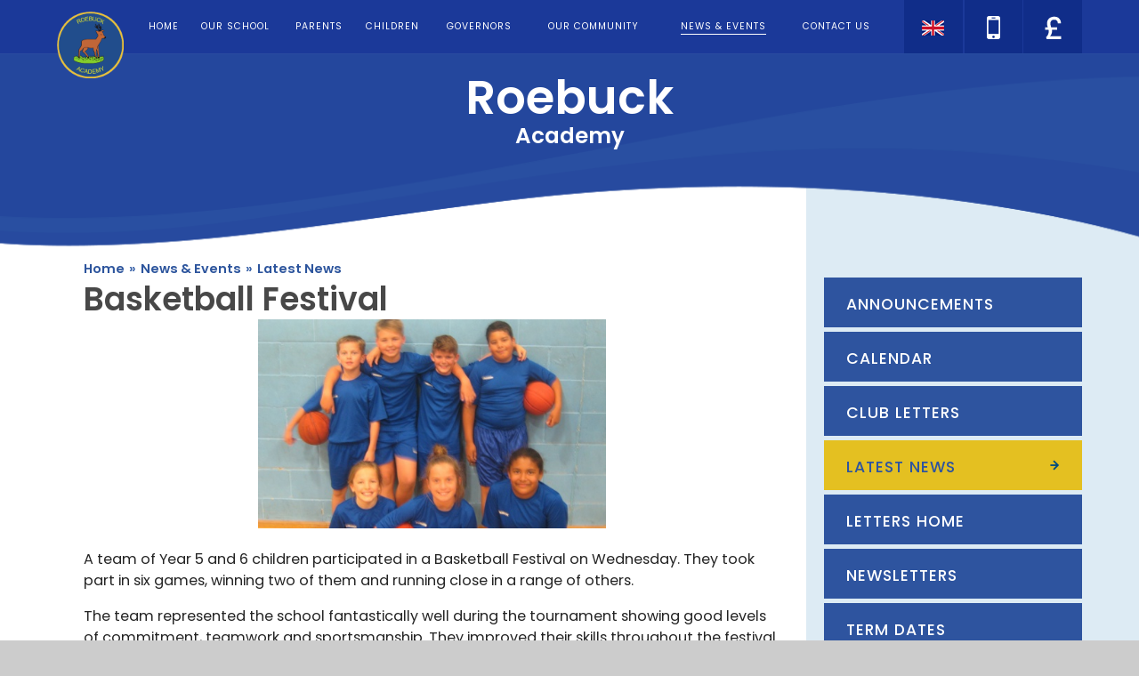

--- FILE ---
content_type: text/html
request_url: https://www.roebuck.herts.sch.uk/news/?pid=3&nid=11&storyid=65
body_size: 59187
content:

<!DOCTYPE html>
<!--[if IE 7]><html class="no-ios no-js lte-ie9 lte-ie8 lte-ie7" lang="en" xml:lang="en"><![endif]-->
<!--[if IE 8]><html class="no-ios no-js lte-ie9 lte-ie8"  lang="en" xml:lang="en"><![endif]-->
<!--[if IE 9]><html class="no-ios no-js lte-ie9"  lang="en" xml:lang="en"><![endif]-->
<!--[if !IE]><!--> <html class="no-ios no-js"  lang="en" xml:lang="en"><!--<![endif]-->
	<head>
		<meta http-equiv="X-UA-Compatible" content="IE=edge" />
		<meta http-equiv="content-type" content="text/html; charset=utf-8"/>
		
		<link rel="canonical" href="https://www.roebuck.herts.sch.uk/news/?pid=3&amp;nid=11&amp;storyid=65">
		<link rel="stylesheet" integrity="sha512-+L4yy6FRcDGbXJ9mPG8MT/3UCDzwR9gPeyFNMCtInsol++5m3bk2bXWKdZjvybmohrAsn3Ua5x8gfLnbE1YkOg==" crossorigin="anonymous" referrerpolicy="no-referrer" media="screen" href="https://cdnjs.cloudflare.com/ajax/libs/font-awesome/4.5.0/css/font-awesome.min.css?cache=260112">
<!--[if IE 7]><link rel="stylesheet" media="screen" href="https://cdn.juniperwebsites.co.uk/_includes/font-awesome/4.2.0/css/font-awesome-ie7.min.css?cache=v4.6.56.3">
<![endif]-->
		<title>Roebuck Academy - Basketball Festival</title>
		
<!--[if IE]>
<script>
console = {log:function(){return;}};
</script>
<![endif]-->

<script>
	var boolItemEditDisabled;
	var boolLanguageMode, boolLanguageEditOriginal;
	var boolViewingConnect;
	var boolConnectDashboard;
	var displayRegions = [];
	var intNewFileCount = 0;
	strItemType = "news story";
	strSubItemType = "News Story";

	var featureSupport = {
		tagging: false,
		eventTagging: false
	};
	var boolLoggedIn = false;
boolAdminMode = false;
	var boolSuperUser = false;
strCookieBarStyle = 'none';
	intParentPageID = "3";
	intCurrentItemID = 65;
	intCurrentCatID = 11;
boolIsHomePage = false;
	boolItemEditDisabled = true;
	boolLanguageEditOriginal=true;
	strCurrentLanguage='en-gb';	strFileAttachmentsUploadLocation = 'bottom';	boolViewingConnect = false;	boolConnectDashboard = false;	var objEditorComponentList = {};

</script>

<script src="https://cdn.juniperwebsites.co.uk/admin/_includes/js/mutation_events.min.js?cache=v4.6.56.3"></script>
<script src="https://cdn.juniperwebsites.co.uk/admin/_includes/js/jquery/jquery.js?cache=v4.6.56.3"></script>
<script src="https://cdn.juniperwebsites.co.uk/admin/_includes/js/jquery/jquery.prefilter.js?cache=v4.6.56.3"></script>
<script src="https://cdn.juniperwebsites.co.uk/admin/_includes/js/jquery/jquery.query.js?cache=v4.6.56.3"></script>
<script src="https://cdn.juniperwebsites.co.uk/admin/_includes/js/jquery/js.cookie.js?cache=v4.6.56.3"></script>
<script src="/_includes/editor/template-javascript.asp?cache=260112"></script>
<script src="/admin/_includes/js/functions/minified/functions.login.new.asp?cache=260112"></script>

  <script>

  </script>
<link href="https://www.roebuck.herts.sch.uk/feeds/news.asp?nid=11&amp;pid=65&lang=en" rel="alternate" type="application/rss+xml" title="Roebuck Academy - News Feed"><link href="https://www.roebuck.herts.sch.uk/feeds/comments.asp?title=Basketball Festival&amp;storyid=65&amp;nid=11&amp;item=news&amp;pid=3&lang=en" rel="alternate" type="application/rss+xml" title="Roebuck Academy - Basketball Festival - Blog Post Comments"><link rel="stylesheet" media="screen" href="/_site/css/main.css?cache=260112">


	<meta name="mobile-web-app-capable" content="yes">
	<meta name="apple-mobile-web-app-capable" content="yes">
	<meta name="viewport" content="width=device-width, initial-scale=1, minimum-scale=1, maximum-scale=1">
	<link rel="author" href="/humans.txt">
	<link rel="icon" href="/_site/images/favicons/favicon.ico">
	<link rel="apple-touch-icon" href="/_site/images/favicons/favicon.png">
	<link href='https://fonts.googleapis.com/css?family=Poppins:400,500,600' rel='stylesheet' type='text/css'>
	<link href='https://fonts.googleapis.com/css?family=Playfair+Display:400,400italic,700,700italic' rel='stylesheet' type='text/css'>

	<script type="text/javascript">
	var iOS = ( navigator.userAgent.match(/(iPad|iPhone|iPod)/g) ? true : false );
	if (iOS) { $('html').removeClass('no-ios').addClass('ios'); }
	</script><link rel="stylesheet" media="screen" href="https://cdn.juniperwebsites.co.uk/_includes/css/content-blocks.css?cache=v4.6.56.3">
<link rel="stylesheet" media="screen" href="/_includes/css/cookie-colour.asp?cache=260112">
<link rel="stylesheet" media="screen" href="https://cdn.juniperwebsites.co.uk/_includes/css/cookies.css?cache=v4.6.56.3">
<link rel="stylesheet" media="screen" href="https://cdn.juniperwebsites.co.uk/_includes/css/cookies.advanced.css?cache=v4.6.56.3">
<link rel="stylesheet" media="screen" href="/_site/css/news.css?cache=260112">
<link rel="stylesheet" media="screen" href="https://cdn.juniperwebsites.co.uk/_includes/css/overlord.css?cache=v4.6.56.3">
<link rel="stylesheet" media="screen" href="https://cdn.juniperwebsites.co.uk/_includes/css/templates.css?cache=v4.6.56.3">
<link rel="stylesheet" media="screen" href="/_site/css/attachments.css?cache=260112">
<link rel="stylesheet" media="screen" href="/_site/css/templates.css?cache=260112">
<style>#print_me { display: none;}</style><script src="https://cdn.juniperwebsites.co.uk/admin/_includes/js/modernizr.js?cache=v4.6.56.3"></script>
<script integrity="sha256-oTyWrNiP6Qftu4vs2g0RPCKr3g1a6QTlITNgoebxRc4=" crossorigin="anonymous" referrerpolicy="no-referrer" src="https://code.jquery.com/ui/1.10.4/jquery-ui.min.js?cache=260112"></script>
<script src="https://cdn.juniperwebsites.co.uk/admin/_includes/js/jquery/jquery.ui.timepicker.min.js?cache=v4.6.56.3"></script>
<link rel="stylesheet" media="screen" href="https://cdn.juniperwebsites.co.uk/admin/_includes/css/jquery.ui.timepicker.css?cache=v4.6.56.3">
<script src="https://cdn.juniperwebsites.co.uk/admin/_includes/js/jquery/jquery-ui.touch-punch.min.js?cache=v4.6.56.3"></script>
<link rel="stylesheet" media="screen" href="https://cdn.juniperwebsites.co.uk/admin/_includes/css/jquery-ui.css?cache=v4.6.56.3">
<script src="https://cdn.juniperwebsites.co.uk/_includes/js/swfobject.js?cache=v4.6.56.3"></script>

        <meta property="og:site_name" content="Roebuck Academy" />
        <meta property="og:title" content="Basketball Festival" />
        <meta property="og:image" content="https://www.roebuck.herts.sch.uk/_site/data/images/news/65/IMG_5598.JPG" />
        <meta property="og:type" content="website" />
        <meta property="twitter:card" content="summary" />
</head>


    <body>


<div id="print_me"></div>
<div class="mason mason--inner">

	<section class="access">
		<a class="access__anchor" name="header"></a>
		<a class="access__link" href="#content">Skip to content &darr;</a>
	</section>

	<section id="menuBtn" class="menu__btn">
		<a href="/" class="menu__btn__logo">
			<img src="/_site/images/design/logo.png">
		</a>
		<div id="menuBtnText" class="menu__btn__text">
			<div class="menu__btn__close">Close<i class="fa fa-times"></i></div>
			<div class="menu__btn__menu">Menu<i class="fa fa-bars"></i></div>
		</div>
	</section>

	<nav class="section menu">
		<div class="menu__inner">
			<ul class="menu__list"><li class="menu__list__item menu__list__item--page_1 menu__list__item--subitems"><a class="menu__list__item__link" id="page_1" href="/"><span>Home</span></a><button class="menu__list__item__button" data-tab=".menu__list__item--page_1--expand"><i class="menu__list__item__button__icon fa fa-angle-down"></i></button><ul class="menu__list__item__sub"><li class="menu__list__item menu__list__item--url_2"><a class="menu__list__item__link" id="url_2" href="https://twitter.com/academy_roebuck" target="_blank" rel="external"><span>Twitter</span></a><button class="menu__list__item__button" data-tab=".menu__list__item--url_2--expand"><i class="menu__list__item__button__icon fa fa-angle-down"></i></button></li></ul></li><li class="menu__list__item menu__list__item--page_6 menu__list__item--subitems"><a class="menu__list__item__link" id="page_6" href="/page/?title=Our+School&amp;pid=6"><span>Our School</span></a><button class="menu__list__item__button" data-tab=".menu__list__item--page_6--expand"><i class="menu__list__item__button__icon fa fa-angle-down"></i></button><ul class="menu__list__item__sub"><li class="menu__list__item menu__list__item--page_102"><a class="menu__list__item__link" id="page_102" href="/page/?title=Academy+Status&amp;pid=102"><span>Academy Status</span></a><button class="menu__list__item__button" data-tab=".menu__list__item--page_102--expand"><i class="menu__list__item__button__icon fa fa-angle-down"></i></button></li><li class="menu__list__item menu__list__item--page_93"><a class="menu__list__item__link" id="page_93" href="/page/?title=Admissions&amp;pid=93"><span>Admissions</span></a><button class="menu__list__item__button" data-tab=".menu__list__item--page_93--expand"><i class="menu__list__item__button__icon fa fa-angle-down"></i></button></li><li class="menu__list__item menu__list__item--page_157"><a class="menu__list__item__link" id="page_157" href="/page/?title=ARTSMARK+PLATINUM+SCHOOL&amp;pid=157"><span>ARTSMARK PLATINUM SCHOOL</span></a><button class="menu__list__item__button" data-tab=".menu__list__item--page_157--expand"><i class="menu__list__item__button__icon fa fa-angle-down"></i></button></li><li class="menu__list__item menu__list__item--page_112"><a class="menu__list__item__link" id="page_112" href="/page/?title=Contact+Details&amp;pid=112"><span>Contact Details</span></a><button class="menu__list__item__button" data-tab=".menu__list__item--page_112--expand"><i class="menu__list__item__button__icon fa fa-angle-down"></i></button></li><li class="menu__list__item menu__list__item--page_340"><a class="menu__list__item__link" id="page_340" href="/page/?title=Covid+Catch%2DUp+Premium&amp;pid=340"><span>Covid Catch-Up Premium</span></a><button class="menu__list__item__button" data-tab=".menu__list__item--page_340--expand"><i class="menu__list__item__button__icon fa fa-angle-down"></i></button></li><li class="menu__list__item menu__list__item--page_66"><a class="menu__list__item__link" id="page_66" href="/page/?title=Curriculum&amp;pid=66"><span>Curriculum</span></a><button class="menu__list__item__button" data-tab=".menu__list__item--page_66--expand"><i class="menu__list__item__button__icon fa fa-angle-down"></i></button></li><li class="menu__list__item menu__list__item--page_113"><a class="menu__list__item__link" id="page_113" href="/page/?title=Dreamcatcher+Assemblies&amp;pid=113"><span>Dreamcatcher Assemblies</span></a><button class="menu__list__item__button" data-tab=".menu__list__item--page_113--expand"><i class="menu__list__item__button__icon fa fa-angle-down"></i></button></li><li class="menu__list__item menu__list__item--page_178"><a class="menu__list__item__link" id="page_178" href="/page/?title=Extra%2Dcurricular+clubs+%26amp%3B+activities&amp;pid=178"><span>Extra-curricular clubs &amp; activities</span></a><button class="menu__list__item__button" data-tab=".menu__list__item--page_178--expand"><i class="menu__list__item__button__icon fa fa-angle-down"></i></button></li><li class="menu__list__item menu__list__item--page_140"><a class="menu__list__item__link" id="page_140" href="/page/?title=Financial+Accounts&amp;pid=140"><span>Financial Accounts</span></a><button class="menu__list__item__button" data-tab=".menu__list__item--page_140--expand"><i class="menu__list__item__button__icon fa fa-angle-down"></i></button></li><li class="menu__list__item menu__list__item--page_154"><a class="menu__list__item__link" id="page_154" href="/page/?title=GDPR&amp;pid=154"><span>GDPR</span></a><button class="menu__list__item__button" data-tab=".menu__list__item--page_154--expand"><i class="menu__list__item__button__icon fa fa-angle-down"></i></button></li><li class="menu__list__item menu__list__item--page_76"><a class="menu__list__item__link" id="page_76" href="/page/?title=Growth+Mindset&amp;pid=76"><span>Growth Mindset</span></a><button class="menu__list__item__button" data-tab=".menu__list__item--page_76--expand"><i class="menu__list__item__button__icon fa fa-angle-down"></i></button></li><li class="menu__list__item menu__list__item--page_11"><a class="menu__list__item__link" id="page_11" href="/page/?title=Meet+the+Staff&amp;pid=11"><span>Meet the Staff</span></a><button class="menu__list__item__button" data-tab=".menu__list__item--page_11--expand"><i class="menu__list__item__button__icon fa fa-angle-down"></i></button></li><li class="menu__list__item menu__list__item--page_14"><a class="menu__list__item__link" id="page_14" href="/page/?title=Ofsted&amp;pid=14"><span>Ofsted</span></a><button class="menu__list__item__button" data-tab=".menu__list__item--page_14--expand"><i class="menu__list__item__button__icon fa fa-angle-down"></i></button></li><li class="menu__list__item menu__list__item--page_17"><a class="menu__list__item__link" id="page_17" href="/page/?title=PE+%26amp%3B+Sports+Premium&amp;pid=17"><span>PE &amp; Sports Premium</span></a><button class="menu__list__item__button" data-tab=".menu__list__item--page_17--expand"><i class="menu__list__item__button__icon fa fa-angle-down"></i></button></li><li class="menu__list__item menu__list__item--page_12"><a class="menu__list__item__link" id="page_12" href="/page/?title=Prospectus&amp;pid=12"><span>Prospectus</span></a><button class="menu__list__item__button" data-tab=".menu__list__item--page_12--expand"><i class="menu__list__item__button__icon fa fa-angle-down"></i></button></li><li class="menu__list__item menu__list__item--page_16"><a class="menu__list__item__link" id="page_16" href="/page/?title=Pupil+Premium%26%23160%3B&amp;pid=16"><span>Pupil Premium&#160;</span></a><button class="menu__list__item__button" data-tab=".menu__list__item--page_16--expand"><i class="menu__list__item__button__icon fa fa-angle-down"></i></button></li><li class="menu__list__item menu__list__item--page_81"><a class="menu__list__item__link" id="page_81" href="/page/?title=Read+it+2&amp;pid=81"><span>Read it 2</span></a><button class="menu__list__item__button" data-tab=".menu__list__item--page_81--expand"><i class="menu__list__item__button__icon fa fa-angle-down"></i></button></li><li class="menu__list__item menu__list__item--page_89"><a class="menu__list__item__link" id="page_89" href="/page/?title=SEND%2C+Equality%2C+Diversity+%26amp%3B+Inclusion&amp;pid=89"><span>SEND, Equality, Diversity &amp; Inclusion</span></a><button class="menu__list__item__button" data-tab=".menu__list__item--page_89--expand"><i class="menu__list__item__button__icon fa fa-angle-down"></i></button></li><li class="menu__list__item menu__list__item--page_15"><a class="menu__list__item__link" id="page_15" href="/page/?title=Test+Results+and+Assessments&amp;pid=15"><span>Test Results and Assessments</span></a><button class="menu__list__item__button" data-tab=".menu__list__item--page_15--expand"><i class="menu__list__item__button__icon fa fa-angle-down"></i></button></li><li class="menu__list__item menu__list__item--page_100"><a class="menu__list__item__link" id="page_100" href="/page/?title=The+Roebuck+Way&amp;pid=100"><span>The Roebuck Way</span></a><button class="menu__list__item__button" data-tab=".menu__list__item--page_100--expand"><i class="menu__list__item__button__icon fa fa-angle-down"></i></button></li><li class="menu__list__item menu__list__item--page_103"><a class="menu__list__item__link" id="page_103" href="/page/?title=Vacancies&amp;pid=103"><span>Vacancies</span></a><button class="menu__list__item__button" data-tab=".menu__list__item--page_103--expand"><i class="menu__list__item__button__icon fa fa-angle-down"></i></button></li><li class="menu__list__item menu__list__item--page_13"><a class="menu__list__item__link" id="page_13" href="/page/?title=Values&amp;pid=13"><span>Values</span></a><button class="menu__list__item__button" data-tab=".menu__list__item--page_13--expand"><i class="menu__list__item__button__icon fa fa-angle-down"></i></button></li><li class="menu__list__item menu__list__item--page_181"><a class="menu__list__item__link" id="page_181" href="/page/?title=Vision+%26amp%3B+Ethos&amp;pid=181"><span>Vision &amp; Ethos</span></a><button class="menu__list__item__button" data-tab=".menu__list__item--page_181--expand"><i class="menu__list__item__button__icon fa fa-angle-down"></i></button></li></ul></li><li class="menu__list__item menu__list__item--page_7 menu__list__item--subitems"><a class="menu__list__item__link" id="page_7" href="/page/?title=Parents&amp;pid=7"><span>Parents</span></a><button class="menu__list__item__button" data-tab=".menu__list__item--page_7--expand"><i class="menu__list__item__button__icon fa fa-angle-down"></i></button><ul class="menu__list__item__sub"><li class="menu__list__item menu__list__item--page_142"><a class="menu__list__item__link" id="page_142" href="/page/?title=30+hour+Nursery+Provision+at+Roebuck&amp;pid=142"><span>30 hour Nursery Provision at Roebuck</span></a><button class="menu__list__item__button" data-tab=".menu__list__item--page_142--expand"><i class="menu__list__item__button__icon fa fa-angle-down"></i></button></li><li class="menu__list__item menu__list__item--page_22"><a class="menu__list__item__link" id="page_22" href="/page/?title=Dinners+%26amp%3B+Milk&amp;pid=22"><span>Dinners &amp; Milk</span></a><button class="menu__list__item__button" data-tab=".menu__list__item--page_22--expand"><i class="menu__list__item__button__icon fa fa-angle-down"></i></button></li><li class="menu__list__item menu__list__item--page_356"><a class="menu__list__item__link" id="page_356" href="/page/?title=EAL+%2D+English+as+an+additional+language&amp;pid=356"><span>EAL - English as an additional language</span></a><button class="menu__list__item__button" data-tab=".menu__list__item--page_356--expand"><i class="menu__list__item__button__icon fa fa-angle-down"></i></button></li><li class="menu__list__item menu__list__item--page_109"><a class="menu__list__item__link" id="page_109" href="/page/?title=Early+Years+Open+Mornings&amp;pid=109"><span>Early Years Open Mornings</span></a><button class="menu__list__item__button" data-tab=".menu__list__item--page_109--expand"><i class="menu__list__item__button__icon fa fa-angle-down"></i></button></li><li class="menu__list__item menu__list__item--page_26"><a class="menu__list__item__link" id="page_26" href="/page/?title=eSafety&amp;pid=26"><span>eSafety</span></a><button class="menu__list__item__button" data-tab=".menu__list__item--page_26--expand"><i class="menu__list__item__button__icon fa fa-angle-down"></i></button></li><li class="menu__list__item menu__list__item--form_16"><a class="menu__list__item__link" id="form_16" href="/form/?pid=7&amp;form=16"><span>Feedback</span></a><button class="menu__list__item__button" data-tab=".menu__list__item--form_16--expand"><i class="menu__list__item__button__icon fa fa-angle-down"></i></button></li><li class="menu__list__item menu__list__item--page_287"><a class="menu__list__item__link" id="page_287" href="/page/?title=Forms&amp;pid=287"><span>Forms</span></a><button class="menu__list__item__button" data-tab=".menu__list__item--page_287--expand"><i class="menu__list__item__button__icon fa fa-angle-down"></i></button></li><li class="menu__list__item menu__list__item--page_18"><a class="menu__list__item__link" id="page_18" href="/page/?title=Home%2DSchool+Agreement&amp;pid=18"><span>Home-School Agreement</span></a><button class="menu__list__item__button" data-tab=".menu__list__item--page_18--expand"><i class="menu__list__item__button__icon fa fa-angle-down"></i></button></li><li class="menu__list__item menu__list__item--page_159"><a class="menu__list__item__link" id="page_159" href="/page/?title=Magic+Breakfast&amp;pid=159"><span>Magic Breakfast</span></a><button class="menu__list__item__button" data-tab=".menu__list__item--page_159--expand"><i class="menu__list__item__button__icon fa fa-angle-down"></i></button></li><li class="menu__list__item menu__list__item--page_168"><a class="menu__list__item__link" id="page_168" href="/page/?title=Mental+Health+%26amp%3B+Well%2Dbeing&amp;pid=168"><span>Mental Health &amp; Well-being</span></a><button class="menu__list__item__button" data-tab=".menu__list__item--page_168--expand"><i class="menu__list__item__button__icon fa fa-angle-down"></i></button></li><li class="menu__list__item menu__list__item--page_25"><a class="menu__list__item__link" id="page_25" href="/page/?title=Parent+Support&amp;pid=25"><span>Parent Support</span></a><button class="menu__list__item__button" data-tab=".menu__list__item--page_25--expand"><i class="menu__list__item__button__icon fa fa-angle-down"></i></button></li><li class="menu__list__item menu__list__item--page_24"><a class="menu__list__item__link" id="page_24" href="/page/?title=Parent+View&amp;pid=24"><span>Parent View</span></a><button class="menu__list__item__button" data-tab=".menu__list__item--page_24--expand"><i class="menu__list__item__button__icon fa fa-angle-down"></i></button></li><li class="menu__list__item menu__list__item--page_170"><a class="menu__list__item__link" id="page_170" href="/page/?title=Parent+workshops&amp;pid=170"><span>Parent workshops</span></a><button class="menu__list__item__button" data-tab=".menu__list__item--page_170--expand"><i class="menu__list__item__button__icon fa fa-angle-down"></i></button></li><li class="menu__list__item menu__list__item--page_92"><a class="menu__list__item__link" id="page_92" href="/page/?title=Parents+Evening&amp;pid=92"><span>Parents Evening</span></a><button class="menu__list__item__button" data-tab=".menu__list__item--page_92--expand"><i class="menu__list__item__button__icon fa fa-angle-down"></i></button></li><li class="menu__list__item menu__list__item--page_19"><a class="menu__list__item__link" id="page_19" href="/page/?title=Policies+and+Statutory+Information&amp;pid=19"><span>Policies and Statutory Information</span></a><button class="menu__list__item__button" data-tab=".menu__list__item--page_19--expand"><i class="menu__list__item__button__icon fa fa-angle-down"></i></button></li><li class="menu__list__item menu__list__item--page_116"><a class="menu__list__item__link" id="page_116" href="/page/?title=Safeguarding+Our+Pupils&amp;pid=116"><span>Safeguarding Our Pupils</span></a><button class="menu__list__item__button" data-tab=".menu__list__item--page_116--expand"><i class="menu__list__item__button__icon fa fa-angle-down"></i></button></li><li class="menu__list__item menu__list__item--page_110"><a class="menu__list__item__link" id="page_110" href="/page/?title=School+Closure+Notifications&amp;pid=110"><span>School Closure Notifications</span></a><button class="menu__list__item__button" data-tab=".menu__list__item--page_110--expand"><i class="menu__list__item__button__icon fa fa-angle-down"></i></button></li><li class="menu__list__item menu__list__item--page_23"><a class="menu__list__item__link" id="page_23" href="/page/?title=School+Gateway%26%23160%3B&amp;pid=23"><span>School Gateway&#160;</span></a><button class="menu__list__item__button" data-tab=".menu__list__item--page_23--expand"><i class="menu__list__item__button__icon fa fa-angle-down"></i></button></li><li class="menu__list__item menu__list__item--page_111"><a class="menu__list__item__link" id="page_111" href="/page/?title=Tapestry&amp;pid=111"><span>Tapestry</span></a><button class="menu__list__item__button" data-tab=".menu__list__item--page_111--expand"><i class="menu__list__item__button__icon fa fa-angle-down"></i></button></li><li class="menu__list__item menu__list__item--page_20"><a class="menu__list__item__link" id="page_20" href="/page/?title=Times&amp;pid=20"><span>Times</span></a><button class="menu__list__item__button" data-tab=".menu__list__item--page_20--expand"><i class="menu__list__item__button__icon fa fa-angle-down"></i></button></li><li class="menu__list__item menu__list__item--page_160"><a class="menu__list__item__link" id="page_160" href="/page/?title=Transition+Information&amp;pid=160"><span>Transition Information</span></a><button class="menu__list__item__button" data-tab=".menu__list__item--page_160--expand"><i class="menu__list__item__button__icon fa fa-angle-down"></i></button></li><li class="menu__list__item menu__list__item--page_21"><a class="menu__list__item__link" id="page_21" href="/page/?title=Uniform%26%23160%3B&amp;pid=21"><span>Uniform&#160;</span></a><button class="menu__list__item__button" data-tab=".menu__list__item--page_21--expand"><i class="menu__list__item__button__icon fa fa-angle-down"></i></button></li></ul></li><li class="menu__list__item menu__list__item--page_8 menu__list__item--subitems"><a class="menu__list__item__link" id="page_8" href="/page/?title=Children&amp;pid=8"><span>Children</span></a><button class="menu__list__item__button" data-tab=".menu__list__item--page_8--expand"><i class="menu__list__item__button__icon fa fa-angle-down"></i></button><ul class="menu__list__item__sub"><li class="menu__list__item menu__list__item--page_227"><a class="menu__list__item__link" id="page_227" href="/page/?title=Acorn+and+Chestnut&amp;pid=227"><span>Acorn and Chestnut</span></a><button class="menu__list__item__button" data-tab=".menu__list__item--page_227--expand"><i class="menu__list__item__button__icon fa fa-angle-down"></i></button></li><li class="menu__list__item menu__list__item--page_44"><a class="menu__list__item__link" id="page_44" href="/page/?title=Class+Blogs&amp;pid=44"><span>Class Blogs</span></a><button class="menu__list__item__button" data-tab=".menu__list__item--page_44--expand"><i class="menu__list__item__button__icon fa fa-angle-down"></i></button></li><li class="menu__list__item menu__list__item--blog_category_4"><a class="menu__list__item__link" id="blog_category_4" href="/blog/?pid=8&amp;nid=4"><span>Reception Blog</span></a><button class="menu__list__item__button" data-tab=".menu__list__item--blog_category_4--expand"><i class="menu__list__item__button__icon fa fa-angle-down"></i></button></li><li class="menu__list__item menu__list__item--page_193"><a class="menu__list__item__link" id="page_193" href="/page/?title=Class+Pages&amp;pid=193"><span>Class Pages</span></a><button class="menu__list__item__button" data-tab=".menu__list__item--page_193--expand"><i class="menu__list__item__button__icon fa fa-angle-down"></i></button></li><li class="menu__list__item menu__list__item--page_119"><a class="menu__list__item__link" id="page_119" href="/page/?title=Class+Timetables&amp;pid=119"><span>Class Timetables</span></a><button class="menu__list__item__button" data-tab=".menu__list__item--page_119--expand"><i class="menu__list__item__button__icon fa fa-angle-down"></i></button></li><li class="menu__list__item menu__list__item--page_338"><a class="menu__list__item__link" id="page_338" href="/page/?title=Google+Classroom&amp;pid=338"><span>Google Classroom</span></a><button class="menu__list__item__button" data-tab=".menu__list__item--page_338--expand"><i class="menu__list__item__button__icon fa fa-angle-down"></i></button></li><li class="menu__list__item menu__list__item--page_28"><a class="menu__list__item__link" id="page_28" href="/page/?title=House+System&amp;pid=28"><span>House System</span></a><button class="menu__list__item__button" data-tab=".menu__list__item--page_28--expand"><i class="menu__list__item__button__icon fa fa-angle-down"></i></button></li><li class="menu__list__item menu__list__item--page_30"><a class="menu__list__item__link" id="page_30" href="/page/?title=Kids+Zone&amp;pid=30"><span>Kids Zone</span></a><button class="menu__list__item__button" data-tab=".menu__list__item--page_30--expand"><i class="menu__list__item__button__icon fa fa-angle-down"></i></button></li><li class="menu__list__item menu__list__item--page_101"><a class="menu__list__item__link" id="page_101" href="/page/?title=Roebuck%27s+Library&amp;pid=101"><span>Roebuck's Library</span></a><button class="menu__list__item__button" data-tab=".menu__list__item--page_101--expand"><i class="menu__list__item__button__icon fa fa-angle-down"></i></button></li><li class="menu__list__item menu__list__item--page_29"><a class="menu__list__item__link" id="page_29" href="/page/?title=School+Council&amp;pid=29"><span>School Council</span></a><button class="menu__list__item__button" data-tab=".menu__list__item--page_29--expand"><i class="menu__list__item__button__icon fa fa-angle-down"></i></button></li><li class="menu__list__item menu__list__item--page_141"><a class="menu__list__item__link" id="page_141" href="/page/?title=Sports+Blog&amp;pid=141"><span>Sports Blog</span></a><button class="menu__list__item__button" data-tab=".menu__list__item--page_141--expand"><i class="menu__list__item__button__icon fa fa-angle-down"></i></button></li><li class="menu__list__item menu__list__item--page_225"><a class="menu__list__item__link" id="page_225" href="/page/?title=Storytime&amp;pid=225"><span>Storytime</span></a><button class="menu__list__item__button" data-tab=".menu__list__item--page_225--expand"><i class="menu__list__item__button__icon fa fa-angle-down"></i></button></li><li class="menu__list__item menu__list__item--page_355"><a class="menu__list__item__link" id="page_355" href="/page/?title=Transition+Texts&amp;pid=355"><span>Transition Texts</span></a><button class="menu__list__item__button" data-tab=".menu__list__item--page_355--expand"><i class="menu__list__item__button__icon fa fa-angle-down"></i></button></li></ul></li><li class="menu__list__item menu__list__item--page_9 menu__list__item--subitems"><a class="menu__list__item__link" id="page_9" href="/page/?title=Governors&amp;pid=9"><span>Governors</span></a><button class="menu__list__item__button" data-tab=".menu__list__item--page_9--expand"><i class="menu__list__item__button__icon fa fa-angle-down"></i></button><ul class="menu__list__item__sub"><li class="menu__list__item menu__list__item--page_96"><a class="menu__list__item__link" id="page_96" href="/page/?title=Annual+Parent+Survey&amp;pid=96"><span>Annual Parent Survey</span></a><button class="menu__list__item__button" data-tab=".menu__list__item--page_96--expand"><i class="menu__list__item__button__icon fa fa-angle-down"></i></button></li><li class="menu__list__item menu__list__item--page_31"><a class="menu__list__item__link" id="page_31" href="/page/?title=Governor+Information&amp;pid=31"><span>Governor Information</span></a><button class="menu__list__item__button" data-tab=".menu__list__item--page_31--expand"><i class="menu__list__item__button__icon fa fa-angle-down"></i></button></li><li class="menu__list__item menu__list__item--page_172"><a class="menu__list__item__link" id="page_172" href="/page/?title=Governors&amp;pid=172"><span>Governors</span></a><button class="menu__list__item__button" data-tab=".menu__list__item--page_172--expand"><i class="menu__list__item__button__icon fa fa-angle-down"></i></button></li><li class="menu__list__item menu__list__item--page_33"><a class="menu__list__item__link" id="page_33" href="/page/?title=Secure+Area&amp;pid=33"><span>Secure Area</span></a><button class="menu__list__item__button" data-tab=".menu__list__item--page_33--expand"><i class="menu__list__item__button__icon fa fa-angle-down"></i></button></li><li class="menu__list__item menu__list__item--page_32"><a class="menu__list__item__link" id="page_32" href="/page/?title=Statutory+Information&amp;pid=32"><span>Statutory Information</span></a><button class="menu__list__item__button" data-tab=".menu__list__item--page_32--expand"><i class="menu__list__item__button__icon fa fa-angle-down"></i></button></li></ul></li><li class="menu__list__item menu__list__item--page_10 menu__list__item--subitems"><a class="menu__list__item__link" id="page_10" href="/page/?title=Our+Community&amp;pid=10"><span>Our Community</span></a><button class="menu__list__item__button" data-tab=".menu__list__item--page_10--expand"><i class="menu__list__item__button__icon fa fa-angle-down"></i></button><ul class="menu__list__item__sub"><li class="menu__list__item menu__list__item--page_34"><a class="menu__list__item__link" id="page_34" href="/page/?title=Buccaneers+%28before+and+after+school+club%29&amp;pid=34"><span>Buccaneers (before and after school club)</span></a><button class="menu__list__item__button" data-tab=".menu__list__item--page_34--expand"><i class="menu__list__item__button__icon fa fa-angle-down"></i></button></li><li class="menu__list__item menu__list__item--page_36"><a class="menu__list__item__link" id="page_36" href="/page/?title=Children%27s+Centre&amp;pid=36"><span>Children's Centre</span></a><button class="menu__list__item__button" data-tab=".menu__list__item--page_36--expand"><i class="menu__list__item__button__icon fa fa-angle-down"></i></button></li><li class="menu__list__item menu__list__item--page_79"><a class="menu__list__item__link" id="page_79" href="/page/?title=Four+Seasons+Pre%2DSchool&amp;pid=79"><span>Four Seasons Pre-School</span></a><button class="menu__list__item__button" data-tab=".menu__list__item--page_79--expand"><i class="menu__list__item__button__icon fa fa-angle-down"></i></button></li><li class="menu__list__item menu__list__item--page_35"><a class="menu__list__item__link" id="page_35" href="/page/?title=Roebuck+School+Association&amp;pid=35"><span>Roebuck School Association</span></a><button class="menu__list__item__button" data-tab=".menu__list__item--page_35--expand"><i class="menu__list__item__button__icon fa fa-angle-down"></i></button></li><li class="menu__list__item menu__list__item--page_80"><a class="menu__list__item__link" id="page_80" href="/page/?title=Rookies+Nursery&amp;pid=80"><span>Rookies Nursery</span></a><button class="menu__list__item__button" data-tab=".menu__list__item--page_80--expand"><i class="menu__list__item__button__icon fa fa-angle-down"></i></button></li></ul></li><li class="menu__list__item menu__list__item--page_3 menu__list__item--subitems menu__list__item--selected"><a class="menu__list__item__link" id="page_3" href="/page/?title=News+%26amp%3B+Events&amp;pid=3"><span>News &amp; Events</span></a><button class="menu__list__item__button" data-tab=".menu__list__item--page_3--expand"><i class="menu__list__item__button__icon fa fa-angle-down"></i></button><ul class="menu__list__item__sub"><li class="menu__list__item menu__list__item--page_137"><a class="menu__list__item__link" id="page_137" href="/page/?title=Announcements&amp;pid=137"><span>Announcements</span></a><button class="menu__list__item__button" data-tab=".menu__list__item--page_137--expand"><i class="menu__list__item__button__icon fa fa-angle-down"></i></button></li><li class="menu__list__item menu__list__item--url_1"><a class="menu__list__item__link" id="url_1" href="/calendar/?calid=1&amp;pid=3&amp;viewid=1"><span>Calendar</span></a><button class="menu__list__item__button" data-tab=".menu__list__item--url_1--expand"><i class="menu__list__item__button__icon fa fa-angle-down"></i></button></li><li class="menu__list__item menu__list__item--page_144"><a class="menu__list__item__link" id="page_144" href="/page/?title=CLUB+LETTERS&amp;pid=144"><span>CLUB LETTERS</span></a><button class="menu__list__item__button" data-tab=".menu__list__item--page_144--expand"><i class="menu__list__item__button__icon fa fa-angle-down"></i></button></li><li class="menu__list__item menu__list__item--news_category_11 menu__list__item--selected"><a class="menu__list__item__link" id="news_category_11" href="/news/?pid=3&amp;nid=11"><span>Latest News</span></a><button class="menu__list__item__button" data-tab=".menu__list__item--news_category_11--expand"><i class="menu__list__item__button__icon fa fa-angle-down"></i></button></li><li class="menu__list__item menu__list__item--page_88"><a class="menu__list__item__link" id="page_88" href="/page/?title=Letters+Home&amp;pid=88"><span>Letters Home</span></a><button class="menu__list__item__button" data-tab=".menu__list__item--page_88--expand"><i class="menu__list__item__button__icon fa fa-angle-down"></i></button></li><li class="menu__list__item menu__list__item--page_39"><a class="menu__list__item__link" id="page_39" href="/page/?title=Newsletters&amp;pid=39"><span>Newsletters</span></a><button class="menu__list__item__button" data-tab=".menu__list__item--page_39--expand"><i class="menu__list__item__button__icon fa fa-angle-down"></i></button></li><li class="menu__list__item menu__list__item--page_138"><a class="menu__list__item__link" id="page_138" href="/page/?title=TERM+DATES&amp;pid=138"><span>TERM DATES</span></a><button class="menu__list__item__button" data-tab=".menu__list__item--page_138--expand"><i class="menu__list__item__button__icon fa fa-angle-down"></i></button></li><li class="menu__list__item menu__list__item--page_147"><a class="menu__list__item__link" id="page_147" href="/page/?title=Year+1+%2D+Elm+%26amp%3B+Maple+Letters&amp;pid=147"><span>Year 1 - Elm &amp; Maple Letters</span></a><button class="menu__list__item__button" data-tab=".menu__list__item--page_147--expand"><i class="menu__list__item__button__icon fa fa-angle-down"></i></button></li><li class="menu__list__item menu__list__item--page_148"><a class="menu__list__item__link" id="page_148" href="/page/?title=Year+2+%2D+Birch+and+Pine+Letters&amp;pid=148"><span>Year 2 - Birch and Pine Letters</span></a><button class="menu__list__item__button" data-tab=".menu__list__item--page_148--expand"><i class="menu__list__item__button__icon fa fa-angle-down"></i></button></li><li class="menu__list__item menu__list__item--page_149"><a class="menu__list__item__link" id="page_149" href="/page/?title=Year+3+Letters+%2D+Cherry+%26amp%3B+Pear&amp;pid=149"><span>Year 3 Letters - Cherry &amp; Pear</span></a><button class="menu__list__item__button" data-tab=".menu__list__item--page_149--expand"><i class="menu__list__item__button__icon fa fa-angle-down"></i></button></li><li class="menu__list__item menu__list__item--page_150"><a class="menu__list__item__link" id="page_150" href="/page/?title=YEAR+4+LETTERS+%2D+ROWAN+%26amp%3B+CEDAR&amp;pid=150"><span>YEAR 4 LETTERS - ROWAN &amp; CEDAR</span></a><button class="menu__list__item__button" data-tab=".menu__list__item--page_150--expand"><i class="menu__list__item__button__icon fa fa-angle-down"></i></button></li><li class="menu__list__item menu__list__item--page_151"><a class="menu__list__item__link" id="page_151" href="/page/?title=YEAR+5+LETTERS+%2DJUNIPER+%26amp%3B+SYCAMORE&amp;pid=151"><span>YEAR 5 LETTERS -JUNIPER &amp; SYCAMORE</span></a><button class="menu__list__item__button" data-tab=".menu__list__item--page_151--expand"><i class="menu__list__item__button__icon fa fa-angle-down"></i></button></li><li class="menu__list__item menu__list__item--page_152"><a class="menu__list__item__link" id="page_152" href="/page/?title=YEAR+6+LETTERS+%2D+ASH+%26amp%3B+ELDER&amp;pid=152"><span>YEAR 6 LETTERS - ASH &amp; ELDER</span></a><button class="menu__list__item__button" data-tab=".menu__list__item--page_152--expand"><i class="menu__list__item__button__icon fa fa-angle-down"></i></button></li><li class="menu__list__item menu__list__item--page_145"><a class="menu__list__item__link" id="page_145" href="/page/?title=Year+Nursery+%2D+Acorn+and+Chestnut+Letters&amp;pid=145"><span>Year Nursery - Acorn and Chestnut Letters</span></a><button class="menu__list__item__button" data-tab=".menu__list__item--page_145--expand"><i class="menu__list__item__button__icon fa fa-angle-down"></i></button></li><li class="menu__list__item menu__list__item--page_146"><a class="menu__list__item__link" id="page_146" href="/page/?title=Year+Reception+%2D+Oak+and+Willow+Letters&amp;pid=146"><span>Year Reception - Oak and Willow Letters</span></a><button class="menu__list__item__button" data-tab=".menu__list__item--page_146--expand"><i class="menu__list__item__button__icon fa fa-angle-down"></i></button></li></ul></li><li class="menu__list__item menu__list__item--page_2"><a class="menu__list__item__link" id="page_2" href="/page/?title=Contact+Us&amp;pid=2"><span>Contact Us</span></a><button class="menu__list__item__button" data-tab=".menu__list__item--page_2--expand"><i class="menu__list__item__button__icon fa fa-angle-down"></i></button></li></ul>
			<div class="menu__settings">
				<div>
					<div class="translate">
						<div class="translate_btn">
							<img src="/_site/images/design/flag.png">
						</div>
						<div class="menu__linkholder">Select Language</div>
						<div id="translate_google" class="translate_google"></div>
					</div>
					<div class="menu__links">
						<div class="menu__link">
							<img src="/_site/images/design/phone.png">
							<div class="menu__linkholder">
								<p>Our App:</p>
								<a href="https://itunes.apple.com/gb/app/myschoolapp/id850482951?mt=8" target="_blank">iOS</a>
								<span>|</span>
								<a href="https://play.google.com/store/apps/details?id=uk.co.webpagesoftware.myschoolapp.app&hl=en_GB" target="_blank">Android</a>
							</div>
						</div>
						<a class="menu__link" href="https://login.schoolgateway.com/0/auth/login" target="_blank">
							<img src="/_site/images/design/pound.png">
							<div class="menu__linkholder">School gateway</div>
						</a>
					</div>
				</div>
			</div>
			<a href="/" class="menu__logo">
				<img src="/_site/images/design/logo.png">
			</a>
		</div>
	</nav>

	<header class="section header">
		<div class="header__inner">
			<div class="header__title">
				<h1>
					Roebuck
				</h1>
				<h2>
					Academy
				</h2>
				<!--<h2>
					Primary School and Nursery
				</h2>-->
			</div>
		</div>
	</header>

	

	<main class="main">
		<div class="inner">
			<div class="content content--news_story">
				<a class="subnav__trigger">In this section...<i class="fa fa-angle-down"></i></a>
				<ul class="content__path"><li class="content__path__item content__path__item--page_1"><a class="content__path__item__link" id="page_1" href="/">Home</a><span class="content__path__item__sep">&raquo;</span></li><li class="content__path__item content__path__item--page_3 content__path__item--selected"><a class="content__path__item__link" id="page_3" href="/page/?title=News+%26amp%3B+Events&amp;pid=3">News &amp; Events</a><span class="content__path__item__sep">&raquo;</span></li><li class="content__path__item content__path__item--news_category_11 content__path__item--selected"><a class="content__path__item__link" id="news_category_11" href="/news/?pid=3&amp;nid=11">Latest News</a><span class="content__path__item__sep">&raquo;</span></li></ul><h1 class="content__title" id="itemTitle">Basketball Festival</h1>
				<a class="content__anchor" name="content"></a>
				<div class="content__region"><div class="content__news__img"><img style="width: 100%; height: auto;" src="/_site/data/images/news/65/main-IMG_5598.JPG" alt=""/></div><div class="content__news__intro"><p>A team of Year 5 and 6 children participated in a Basketball Festival on Wednesday. They took part in six games, winning two of them and running close in a range of others.</p>

<p>The team represented the school fantastically well during the tournament&nbsp;showing good levels of commitment, teamwork and sportsmanship. They improved their skills throughout the festival and can take good heart from their achievements.</p>

<p>We congratulate the team on a terrific effort!</p>
</div><div class="content__news__main"><p>Please enter some content for your news story here.</p>
</div></div><div class="content__share"><ul class="content__share__list"><li class="content__share__list__icon content__share__list__icon--email hex--email"><a href="mailto:?subject=Basketball%20Festival&amp;body=http%3A%2F%2Fwww%2Eroebuck%2Eherts%2Esch%2Euk%2Fnews%2F%3Fpid%3D3%26nid%3D11%26storyid%3D65" target="_blank"><i class="fa fa-envelope-o"></i></a></li><li class="content__share__list__icon content__share__list__icon--facebook hex--facebook"><a href="https://www.facebook.com/sharer.php?u=http%3A%2F%2Fwww%2Eroebuck%2Eherts%2Esch%2Euk%2Fnews%2F%3Fpid%3D3%26nid%3D11%26storyid%3D65" target="_blank"><i class="fa fa-facebook-square"></i></a></li><li class="content__share__list__icon content__share__list__icon--x hex--x"><a href="https://x.com/intent/post?url=http%3A%2F%2Fwww%2Eroebuck%2Eherts%2Esch%2Euk%2Fnews%2F%3Fpid%3D3%26nid%3D11%26storyid%3D65" target="_blank"><svg aria-hidden='true' role='img' xmlns='http://www.w3.org/2000/svg' viewBox='0 0 512 512'><path fill='currentColor' d='M389.2 48h70.6L305.6 224.2 487 464H345L233.7 318.6 106.5 464H35.8L200.7 275.5 26.8 48H172.4L272.9 180.9 389.2 48zM364.4 421.8h39.1L151.1 88h-42L364.4 421.8z'/></svg></a></li><li class="content__share__list__icon content__share__list__icon--google hex--google"><a href="https://plus.google.com/share?url=http%3A%2F%2Fwww%2Eroebuck%2Eherts%2Esch%2Euk%2Fnews%2F%3Fpid%3D3%26nid%3D11%26storyid%3D65" target="_blank"><i class="fa fa-google-plus-square"></i></a></li><li class="content__share__list__icon content__share__list__icon--linkedin hex--linkedin"><a href="https://www.linkedin.com/shareArticle?mini=true&url=http%3A%2F%2Fwww%2Eroebuck%2Eherts%2Esch%2Euk%2Fnews%2F%3Fpid%3D3%26nid%3D11%26storyid%3D65&title=Basketball%20Festival" target="_blank"><i class="fa fa-linkedin-square"></i></a></li></ul>
<script>
	function loadmore(ele, event) {
		event.preventDefault();
		$.ajax({
			url: $(ele).attr('href'),
			dataType: "JSON",

			success: function(data) {
				$('.content__news__list').append(data.newsStories);
				if (data.moreLink) {
					$(ele).replaceWith(data.moreLink.replace(/&amp;/g, '&'));
				} else {
					$(ele).remove();
				}
			}
		});
	}
</script>
				</div>
			</div>
			<nav class="subnav">
				<a class="subnav__anchor" name="subnav"></a>
				<ul class="subnav__list"><li class="subnav__list__item subnav__list__item--page_137"><a class="subnav__list__item__link" id="page_137" href="/page/?title=Announcements&amp;pid=137">Announcements</a></li><li class="subnav__list__item subnav__list__item--url_1"><a class="subnav__list__item__link" id="url_1" href="/calendar/?calid=1&amp;pid=3&amp;viewid=1">Calendar</a></li><li class="subnav__list__item subnav__list__item--page_144"><a class="subnav__list__item__link" id="page_144" href="/page/?title=CLUB+LETTERS&amp;pid=144">CLUB LETTERS</a></li><li class="subnav__list__item subnav__list__item--news_category_11 subnav__list__item--selected"><a class="subnav__list__item__link" id="news_category_11" href="/news/?pid=3&amp;nid=11">Latest News</a></li><li class="subnav__list__item subnav__list__item--page_88"><a class="subnav__list__item__link" id="page_88" href="/page/?title=Letters+Home&amp;pid=88">Letters Home</a></li><li class="subnav__list__item subnav__list__item--page_39"><a class="subnav__list__item__link" id="page_39" href="/page/?title=Newsletters&amp;pid=39">Newsletters</a></li><li class="subnav__list__item subnav__list__item--page_138"><a class="subnav__list__item__link" id="page_138" href="/page/?title=TERM+DATES&amp;pid=138">TERM DATES</a></li><li class="subnav__list__item subnav__list__item--page_147"><a class="subnav__list__item__link" id="page_147" href="/page/?title=Year+1+%2D+Elm+%26amp%3B+Maple+Letters&amp;pid=147">Year 1 - Elm &amp; Maple Letters</a></li><li class="subnav__list__item subnav__list__item--page_148"><a class="subnav__list__item__link" id="page_148" href="/page/?title=Year+2+%2D+Birch+and+Pine+Letters&amp;pid=148">Year 2 - Birch and Pine Letters</a></li><li class="subnav__list__item subnav__list__item--page_149"><a class="subnav__list__item__link" id="page_149" href="/page/?title=Year+3+Letters+%2D+Cherry+%26amp%3B+Pear&amp;pid=149">Year 3 Letters - Cherry &amp; Pear</a></li><li class="subnav__list__item subnav__list__item--page_150"><a class="subnav__list__item__link" id="page_150" href="/page/?title=YEAR+4+LETTERS+%2D+ROWAN+%26amp%3B+CEDAR&amp;pid=150">YEAR 4 LETTERS - ROWAN &amp; CEDAR</a></li><li class="subnav__list__item subnav__list__item--page_151"><a class="subnav__list__item__link" id="page_151" href="/page/?title=YEAR+5+LETTERS+%2DJUNIPER+%26amp%3B+SYCAMORE&amp;pid=151">YEAR 5 LETTERS -JUNIPER &amp; SYCAMORE</a></li><li class="subnav__list__item subnav__list__item--page_152"><a class="subnav__list__item__link" id="page_152" href="/page/?title=YEAR+6+LETTERS+%2D+ASH+%26amp%3B+ELDER&amp;pid=152">YEAR 6 LETTERS - ASH &amp; ELDER</a></li><li class="subnav__list__item subnav__list__item--page_145"><a class="subnav__list__item__link" id="page_145" href="/page/?title=Year+Nursery+%2D+Acorn+and+Chestnut+Letters&amp;pid=145">Year Nursery - Acorn and Chestnut Letters</a></li><li class="subnav__list__item subnav__list__item--page_146"><a class="subnav__list__item__link" id="page_146" href="/page/?title=Year+Reception+%2D+Oak+and+Willow+Letters&amp;pid=146">Year Reception - Oak and Willow Letters</a></li></ul>
			</nav>
		</div>
	</main>

	

	<footer class="section footer">
		<div class="footer__inner">
			<div class="footer__contacts">
				St. Margarets, Stevenage, Hertfordshire, SG2 8RG
				<span>&bull;</span>
				01438 311937
				<span>&bull;</span>
				admin@roebuck.herts.sch.uk
			</div>
			<div class="footer__legal">
				&copy; 2026 Roebuck Academy
				<span>&bull;</span>
				Website design by <a target="_blank" href="http://www.e4education.co.uk">e4education</a>
				<span>&bull;</span>
				<a href="https://www.roebuck.herts.sch.uk/accessibility.asp?level=high-vis&amp;item=news_story_65" title="This link will display the current page in high visibility mode, suitable for screen reader software">High Visibility Version</a>
				<span>&bull;</span>
				<a href="https://www.roebuck.herts.sch.uk/accessibility-statement/">Accessibility Statement</a>
				<span>&bull;</span>
				<a href="/sitemap/?pid=0">View Sitemap</a>
			</div>
		</div>
	</footer>

</div>

<script type="text/javascript" src="/_includes/js/mason.js"></script>

<script type="text/javascript">

	// menu trigger
	var menuBtn = $('#menuBtn');
	var menu = $('.menu');
	menuBtn.on('click', function(){
		$(this).toggleClass('active');
		menu.slideToggle();
	});

	// menu
	dropwdownMenu();
	$(window).on('resize', dropwdownMenu);
	function dropwdownMenu(){
		var menuItem = $('.menu__list__item');
		var subMenu = $('.menu__list__item__sub');
		var menuItemBtn = $('.menu__list__item__button');
		if ($(window).width() <= 1024) {
			menuItem.off('mouseenter mouseleave');
			menuItemBtn.off('click');
			menuItemBtn.on('click', function(){
				$(this).parent().toggleClass('active').siblings().removeClass('active');
				$(this).parent().find(subMenu).toggle();
				$(this).parent().siblings().find(subMenu).hide();
			});
		};
		if ($(window).width() > 1024) {
			menuItem.removeClass('active');
			subMenu.hide();
			menuItem.on({
				mouseenter: function () {
					$(this).find(subMenu).addClass('active');
					$(this).addClass('active');
				},
				mouseleave: function(){
					$(this).find(subMenu).removeClass('active');
					$(this).removeClass('active');
				}
			});
		};
	};

	// menu links
	$(".menu__link").click(function() {
    $(this).toggleClass('active');
	});

	// subnav
	$(".subnav__trigger").click(function() {
    $('html, body').animate({
        scrollTop: $(".subnav").offset().top
    }, 750);
	});

</script>
<script type="text/javascript">
	function googleTranslateElementInit() {
    new google.translate.TranslateElement({pageLanguage: 'en', layout: google.translate.TranslateElement.InlineLayout.HORIZONTAL}, 'translate_google');
	}
</script>
<script type="text/javascript" src="//translate.google.com/translate_a/element.js?cb=googleTranslateElementInit">
</script>



<script>
    var strDialogTitle = 'Cookie Settings',
        strDialogSaveButton = 'Save',
        strDialogRevokeButton = 'Revoke';

    $(document).ready(function(){
        $('.cookie_information__icon, .cookie_information__close').on('click', function() {
            $('.cookie_information').toggleClass('cookie_information--active');
        });

        if ($.cookie.allowed()) {
            $('.cookie_information__icon_container').addClass('cookie_information__icon_container--hidden');
            $('.cookie_information').removeClass('cookie_information--active');
        }

        $(document).on('click', '.cookie_information__button', function() {
            var strType = $(this).data('type');
            if (strType === 'settings') {
                openCookieSettings();
            } else {
                saveCookiePreferences(strType, '');
            }
        });
        if (!$('.cookie_ui').length) {
            $('body').append($('<div>', {
                class: 'cookie_ui'
            }));
        }

        var openCookieSettings = function() {
            $('body').e4eDialog({
                diagTitle: strDialogTitle,
                contentClass: 'clublist--add',
                width: '500px',
                height: '90%',
                source: '/privacy-cookies/cookie-popup.asp',
                bind: false,
                appendTo: '.cookie_ui',
                buttons: [{
                    id: 'primary',
                    label: strDialogSaveButton,
                    fn: function() {
                        var arrAllowedItems = [];
                        var strType = 'allow';
                        arrAllowedItems.push('core');
                        if ($('#cookie--targeting').is(':checked')) arrAllowedItems.push('targeting');
                        if ($('#cookie--functional').is(':checked')) arrAllowedItems.push('functional');
                        if ($('#cookie--performance').is(':checked')) arrAllowedItems.push('performance');
                        if (!arrAllowedItems.length) strType = 'deny';
                        if (!arrAllowedItems.length === 4) arrAllowedItems = 'all';
                        saveCookiePreferences(strType, arrAllowedItems.join(','));
                        this.close();
                    }
                }, {
                    id: 'close',
                    
                    label: strDialogRevokeButton,
                    
                    fn: function() {
                        saveCookiePreferences('deny', '');
                        this.close();
                    }
                }]
            });
        }
        var saveCookiePreferences = function(strType, strCSVAllowedItems) {
            if (!strType) return;
            if (!strCSVAllowedItems) strCSVAllowedItems = 'all';
            $.ajax({
                'url': '/privacy-cookies/json.asp?action=updateUserPreferances',
                data: {
                    preference: strType,
                    allowItems: strCSVAllowedItems === 'all' ? '' : strCSVAllowedItems
                },
                success: function(data) {
                    var arrCSVAllowedItems = strCSVAllowedItems.split(',');
                    if (data) {
                        if ('allow' === strType && (strCSVAllowedItems === 'all' || (strCSVAllowedItems.indexOf('core') > -1 && strCSVAllowedItems.indexOf('targeting') > -1) && strCSVAllowedItems.indexOf('functional') > -1 && strCSVAllowedItems.indexOf('performance') > -1)) {
                            if ($(document).find('.no__cookies').length > 0) {
                                $(document).find('.no__cookies').each(function() {
                                    if ($(this).data('replacement')) {
                                        var replacement = $(this).data('replacement')
                                        $(this).replaceWith(replacement);
                                    } else {
                                        window.location.reload();
                                    }
                                });
                            }
                            $('.cookie_information__icon_container').addClass('cookie_information__icon_container--hidden');
                            $('.cookie_information').removeClass('cookie_information--active');
                            $('.cookie_information__info').find('article').replaceWith(data);
                        } else {
                            $('.cookie_information__info').find('article').replaceWith(data);
                            if(strType === 'dontSave' || strType === 'save') {
                                $('.cookie_information').removeClass('cookie_information--active');
                            } else if(strType === 'deny') {
                                $('.cookie_information').addClass('cookie_information--active');
                            } else {
                                $('.cookie_information').removeClass('cookie_information--active');
                            }
                        }
                    }
                }
            });
        }
    });
</script><script>
var loadedJS = {"https://cdn.juniperwebsites.co.uk/admin/_includes/js/mutation_events.min.js": true,"https://cdn.juniperwebsites.co.uk/admin/_includes/js/jquery/jquery.js": true,"https://cdn.juniperwebsites.co.uk/admin/_includes/js/jquery/jquery.prefilter.js": true,"https://cdn.juniperwebsites.co.uk/admin/_includes/js/jquery/jquery.query.js": true,"https://cdn.juniperwebsites.co.uk/admin/_includes/js/jquery/js.cookie.js": true,"/_includes/editor/template-javascript.asp": true,"/admin/_includes/js/functions/minified/functions.login.new.asp": true,"https://cdn.juniperwebsites.co.uk/admin/_includes/js/modernizr.js": true,"https://code.jquery.com/ui/1.10.4/jquery-ui.min.js": true,"https://cdn.juniperwebsites.co.uk/admin/_includes/js/jquery/jquery.ui.timepicker.min.js": true,"https://cdn.juniperwebsites.co.uk/admin/_includes/js/jquery/jquery-ui.touch-punch.min.js": true,"https://cdn.juniperwebsites.co.uk/_includes/js/swfobject.js": true};
var loadedCSS = {"https://cdnjs.cloudflare.com/ajax/libs/font-awesome/4.5.0/css/font-awesome.min.css": true,"https://cdn.juniperwebsites.co.uk/_includes/font-awesome/4.2.0/css/font-awesome-ie7.min.css": true,"/_site/css/main.css": true,"https://cdn.juniperwebsites.co.uk/_includes/css/content-blocks.css": true,"/_includes/css/cookie-colour.asp": true,"https://cdn.juniperwebsites.co.uk/_includes/css/cookies.css": true,"https://cdn.juniperwebsites.co.uk/_includes/css/cookies.advanced.css": true,"/_site/css/news.css": true,"https://cdn.juniperwebsites.co.uk/_includes/css/overlord.css": true,"https://cdn.juniperwebsites.co.uk/_includes/css/templates.css": true,"/_site/css/attachments.css": true,"/_site/css/templates.css": true,"https://cdn.juniperwebsites.co.uk/admin/_includes/css/jquery.ui.timepicker.css": true,"https://cdn.juniperwebsites.co.uk/admin/_includes/css/jquery-ui.css": true};
</script>
<!-- Piwik --><script>var _paq = _paq || [];_paq.push(['setDownloadClasses', 'webstats_download']);_paq.push(['trackPageView']);_paq.push(['enableLinkTracking']);(function(){var u="//webstats.juniperwebsites.co.uk/";_paq.push(['setTrackerUrl', u+'piwik.php']);_paq.push(['setSiteId', '2052']);var d=document, g=d.createElement('script'), s=d.getElementsByTagName('script')[0];g.async=true;g.defer=true; g.src=u+'piwik.js'; s.parentNode.insertBefore(g,s);})();</script><noscript><p><img src="//webstats.juniperwebsites.co.uk/piwik.php?idsite=2052" style="border:0;" alt="" /></p></noscript><!-- End Piwik Code -->

</body>
</html>